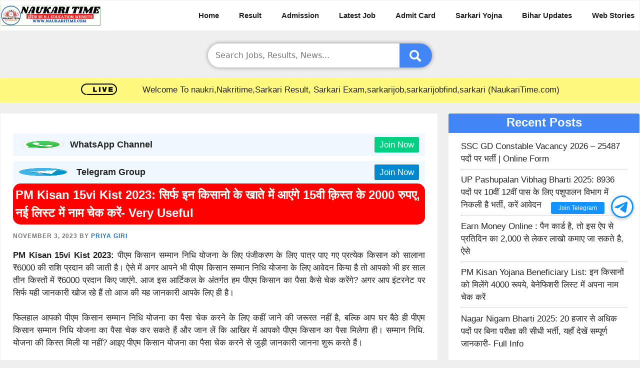

--- FILE ---
content_type: text/html; charset=UTF-8
request_url: https://naukaritime.com/pm-kisan-15vi-kist/
body_size: 23522
content:
<!DOCTYPE html><html lang="en-US" prefix="og: https://ogp.me/ns#"><head><script data-no-optimize="1">var litespeed_docref=sessionStorage.getItem("litespeed_docref");litespeed_docref&&(Object.defineProperty(document,"referrer",{get:function(){return litespeed_docref}}),sessionStorage.removeItem("litespeed_docref"));</script> <meta charset="UTF-8"><meta name="viewport" content="width=device-width, initial-scale=1"> <script id="google_gtagjs-js-consent-mode-data-layer" type="litespeed/javascript">window.dataLayer=window.dataLayer||[];function gtag(){dataLayer.push(arguments)}
gtag('consent','default',{"ad_personalization":"denied","ad_storage":"denied","ad_user_data":"denied","analytics_storage":"denied","functionality_storage":"denied","security_storage":"denied","personalization_storage":"denied","region":["AT","BE","BG","CH","CY","CZ","DE","DK","EE","ES","FI","FR","GB","GR","HR","HU","IE","IS","IT","LI","LT","LU","LV","MT","NL","NO","PL","PT","RO","SE","SI","SK"],"wait_for_update":500});window._googlesitekitConsentCategoryMap={"statistics":["analytics_storage"],"marketing":["ad_storage","ad_user_data","ad_personalization"],"functional":["functionality_storage","security_storage"],"preferences":["personalization_storage"]};window._googlesitekitConsents={"ad_personalization":"denied","ad_storage":"denied","ad_user_data":"denied","analytics_storage":"denied","functionality_storage":"denied","security_storage":"denied","personalization_storage":"denied","region":["AT","BE","BG","CH","CY","CZ","DE","DK","EE","ES","FI","FR","GB","GR","HR","HU","IE","IS","IT","LI","LT","LU","LV","MT","NL","NO","PL","PT","RO","SE","SI","SK"],"wait_for_update":500}</script> <title>PM Kisan 15vi Kist 2023: सिर्फ इन किसानो के खाते में आएंगे 15वी क़िस्त के 2000 रुपए, नई लिस्ट में नाम चेक करें- Very Useful &raquo; NaukariTime</title><meta name="description" content="PM Kisan 15vi Kist 2023: पीएम किसान सम्मान निधि योजना के लिए पंजीकरण के लिए पात्र पाए गए प्रत्येक किसान को सालाना ₹6000 की राशि प्रदान की जाती है। ऐसे में अगर"/><meta name="robots" content="follow, index, max-snippet:-1, max-video-preview:-1, max-image-preview:large"/><link rel="canonical" href="https://naukaritime.com/pm-kisan-15vi-kist/" /><meta property="og:locale" content="en_US" /><meta property="og:type" content="article" /><meta property="og:title" content="PM Kisan 15vi Kist 2023: सिर्फ इन किसानो के खाते में आएंगे 15वी क़िस्त के 2000 रुपए, नई लिस्ट में नाम चेक करें- Very Useful &raquo; NaukariTime" /><meta property="og:description" content="PM Kisan 15vi Kist 2023: पीएम किसान सम्मान निधि योजना के लिए पंजीकरण के लिए पात्र पाए गए प्रत्येक किसान को सालाना ₹6000 की राशि प्रदान की जाती है। ऐसे में अगर" /><meta property="og:url" content="https://naukaritime.com/pm-kisan-15vi-kist/" /><meta property="og:site_name" content="NaukariTime" /><meta property="article:publisher" content="https://www.facebook.com/Naukaritimecom-101445571909440" /><meta property="article:author" content="https://www.facebook.com/naukaritimejob/" /><meta property="article:tag" content="pm kisan" /><meta property="article:tag" content="pm kisan 14th installment date 2023" /><meta property="article:tag" content="pm kisan 15 kist kab aayegi" /><meta property="article:tag" content="pm kisan 15th installment" /><meta property="article:tag" content="pm kisan 15th installment 17 oct 2023" /><meta property="article:tag" content="pm kisan 15th installment date" /><meta property="article:tag" content="pm kisan 15th installment date 2023" /><meta property="article:tag" content="pm kisan ka paisa kab aaega" /><meta property="article:tag" content="pm kisan ki 15 kist kab aayegi" /><meta property="article:tag" content="pm kisan ki 15th kist 2023" /><meta property="article:tag" content="pm kisan new update" /><meta property="article:tag" content="pm kisan new update 2023" /><meta property="article:tag" content="pm kisan next installment date 2023" /><meta property="article:tag" content="pm kisan samman nidhi 2023" /><meta property="article:tag" content="pm kisan yojana 15th installment date 2023" /><meta property="article:tag" content="pm kisan yojana 2023" /><meta property="article:section" content="Viral News" /><meta property="og:updated_time" content="2023-11-03T07:22:29+05:00" /><meta property="fb:app_id" content="3715459692021703" /><meta property="og:image" content="https://naukaritime.com/wp-content/uploads/2023/10/hh.jpg" /><meta property="og:image:secure_url" content="https://naukaritime.com/wp-content/uploads/2023/10/hh.jpg" /><meta property="og:image:width" content="1200" /><meta property="og:image:height" content="800" /><meta property="og:image:alt" content="PM Kisan 15vi Kist 2023" /><meta property="og:image:type" content="image/jpeg" /><meta property="article:published_time" content="2023-11-03T05:49:00+05:00" /><meta property="article:modified_time" content="2023-11-03T07:22:29+05:00" /><meta name="twitter:card" content="summary_large_image" /><meta name="twitter:title" content="PM Kisan 15vi Kist 2023: सिर्फ इन किसानो के खाते में आएंगे 15वी क़िस्त के 2000 रुपए, नई लिस्ट में नाम चेक करें- Very Useful &raquo; NaukariTime" /><meta name="twitter:description" content="PM Kisan 15vi Kist 2023: पीएम किसान सम्मान निधि योजना के लिए पंजीकरण के लिए पात्र पाए गए प्रत्येक किसान को सालाना ₹6000 की राशि प्रदान की जाती है। ऐसे में अगर" /><meta name="twitter:creator" content="@NaukariTime" /><meta name="twitter:image" content="https://naukaritime.com/wp-content/uploads/2023/10/hh.jpg" /><meta name="twitter:label1" content="Written by" /><meta name="twitter:data1" content="Priya Giri" /><meta name="twitter:label2" content="Time to read" /><meta name="twitter:data2" content="7 minutes" /> <script type="application/ld+json" class="rank-math-schema-pro">{"@context":"https://schema.org","@graph":[{"@type":["Person","Organization"],"@id":"https://naukaritime.com/#person","name":"admin","sameAs":["https://www.facebook.com/Naukaritimecom-101445571909440"],"logo":{"@type":"ImageObject","@id":"https://naukaritime.com/#logo","url":"https://naukaritime.com/wp-content/uploads/2022/02/NAUKARITIME-1-min.png","contentUrl":"https://naukaritime.com/wp-content/uploads/2022/02/NAUKARITIME-1-min.png","caption":"NaukariTime","inLanguage":"en-US","width":"350","height":"70"},"image":{"@type":"ImageObject","@id":"https://naukaritime.com/#logo","url":"https://naukaritime.com/wp-content/uploads/2022/02/NAUKARITIME-1-min.png","contentUrl":"https://naukaritime.com/wp-content/uploads/2022/02/NAUKARITIME-1-min.png","caption":"NaukariTime","inLanguage":"en-US","width":"350","height":"70"}},{"@type":"WebSite","@id":"https://naukaritime.com/#website","url":"https://naukaritime.com","name":"NaukariTime","publisher":{"@id":"https://naukaritime.com/#person"},"inLanguage":"en-US"},{"@type":"ImageObject","@id":"https://naukaritime.com/wp-content/uploads/2023/10/hh.jpg","url":"https://naukaritime.com/wp-content/uploads/2023/10/hh.jpg","width":"1200","height":"800","caption":"PM Kisan 15vi Kist 2023","inLanguage":"en-US"},{"@type":"BreadcrumbList","@id":"https://naukaritime.com/pm-kisan-15vi-kist/#breadcrumb","itemListElement":[{"@type":"ListItem","position":"1","item":{"@id":"https://naukaritime.com","name":"Home"}},{"@type":"ListItem","position":"2","item":{"@id":"https://naukaritime.com/pm-kisan-15vi-kist/","name":"PM Kisan 15vi Kist 2023: \u0938\u093f\u0930\u094d\u092b \u0907\u0928 \u0915\u093f\u0938\u093e\u0928\u094b \u0915\u0947 \u0916\u093e\u0924\u0947 \u092e\u0947\u0902 \u0906\u090f\u0902\u0917\u0947 15\u0935\u0940 \u0958\u093f\u0938\u094d\u0924 \u0915\u0947 2000 \u0930\u0941\u092a\u090f, \u0928\u0908 \u0932\u093f\u0938\u094d\u091f \u092e\u0947\u0902 \u0928\u093e\u092e \u091a\u0947\u0915 \u0915\u0930\u0947\u0902- Very Useful"}}]},{"@type":"WebPage","@id":"https://naukaritime.com/pm-kisan-15vi-kist/#webpage","url":"https://naukaritime.com/pm-kisan-15vi-kist/","name":"PM Kisan 15vi Kist 2023: \u0938\u093f\u0930\u094d\u092b \u0907\u0928 \u0915\u093f\u0938\u093e\u0928\u094b \u0915\u0947 \u0916\u093e\u0924\u0947 \u092e\u0947\u0902 \u0906\u090f\u0902\u0917\u0947 15\u0935\u0940 \u0958\u093f\u0938\u094d\u0924 \u0915\u0947 2000 \u0930\u0941\u092a\u090f, \u0928\u0908 \u0932\u093f\u0938\u094d\u091f \u092e\u0947\u0902 \u0928\u093e\u092e \u091a\u0947\u0915 \u0915\u0930\u0947\u0902- Very Useful &raquo; NaukariTime","datePublished":"2023-11-03T05:49:00+05:00","dateModified":"2023-11-03T07:22:29+05:00","isPartOf":{"@id":"https://naukaritime.com/#website"},"primaryImageOfPage":{"@id":"https://naukaritime.com/wp-content/uploads/2023/10/hh.jpg"},"inLanguage":"en-US","breadcrumb":{"@id":"https://naukaritime.com/pm-kisan-15vi-kist/#breadcrumb"}},{"@type":"Person","@id":"https://naukaritime.com/author/priya/","name":"Priya Giri","url":"https://naukaritime.com/author/priya/","image":{"@type":"ImageObject","@id":"https://secure.gravatar.com/avatar/209d949750e51a4abe2e225cea8fe8c769e0c19cf51ebb372ee2f7fed4e5e4f5?s=96&amp;d=mm&amp;r=g","url":"https://secure.gravatar.com/avatar/209d949750e51a4abe2e225cea8fe8c769e0c19cf51ebb372ee2f7fed4e5e4f5?s=96&amp;d=mm&amp;r=g","caption":"Priya Giri","inLanguage":"en-US"},"sameAs":["https://naukaritime.com/","https://www.facebook.com/naukaritimejob/","https://twitter.com/https://twitter.com/NaukariTime","https://www.youtube.com/@NaukariTime"]},{"@type":"NewsArticle","headline":"PM Kisan 15vi Kist 2023: \u0938\u093f\u0930\u094d\u092b \u0907\u0928 \u0915\u093f\u0938\u093e\u0928\u094b \u0915\u0947 \u0916\u093e\u0924\u0947 \u092e\u0947\u0902 \u0906\u090f\u0902\u0917\u0947 15\u0935\u0940 \u0958\u093f\u0938\u094d\u0924 \u0915\u0947 2000 \u0930\u0941\u092a\u090f, \u0928\u0908 \u0932\u093f\u0938\u094d\u091f \u092e\u0947\u0902 \u0928\u093e\u092e \u091a\u0947\u0915","keywords":"PM Kisan 15vi Kist,\u092a\u0940\u090f\u092e \u0915\u093f\u0938\u093e\u0928 \u0915\u093e \u092a\u0948\u0938\u093e \u0915\u0948\u0938\u0947 \u091a\u0947\u0915 \u0915\u0930\u0947\u0902","datePublished":"2023-11-03T05:49:00+05:00","dateModified":"2023-11-03T07:22:29+05:00","author":{"@id":"https://naukaritime.com/author/priya/","name":"Priya Giri"},"publisher":{"@id":"https://naukaritime.com/#person"},"description":"PM Kisan 15vi Kist 2023: \u092a\u0940\u090f\u092e \u0915\u093f\u0938\u093e\u0928 \u0938\u092e\u094d\u092e\u093e\u0928 \u0928\u093f\u0927\u093f \u092f\u094b\u091c\u0928\u093e \u0915\u0947 \u0932\u093f\u090f \u092a\u0902\u091c\u0940\u0915\u0930\u0923 \u0915\u0947 \u0932\u093f\u090f \u092a\u093e\u0924\u094d\u0930 \u092a\u093e\u090f \u0917\u090f \u092a\u094d\u0930\u0924\u094d\u092f\u0947\u0915 \u0915\u093f\u0938\u093e\u0928 \u0915\u094b \u0938\u093e\u0932\u093e\u0928\u093e \u20b96000 \u0915\u0940 \u0930\u093e\u0936\u093f \u092a\u094d\u0930\u0926\u093e\u0928 \u0915\u0940 \u091c\u093e\u0924\u0940 \u0939\u0948\u0964 \u0910\u0938\u0947 \u092e\u0947\u0902 \u0905\u0917\u0930","copyrightYear":"2023","copyrightHolder":{"@id":"https://naukaritime.com/#person"},"name":"PM Kisan 15vi Kist 2023: \u0938\u093f\u0930\u094d\u092b \u0907\u0928 \u0915\u093f\u0938\u093e\u0928\u094b \u0915\u0947 \u0916\u093e\u0924\u0947 \u092e\u0947\u0902 \u0906\u090f\u0902\u0917\u0947 15\u0935\u0940 \u0958\u093f\u0938\u094d\u0924 \u0915\u0947 2000 \u0930\u0941\u092a\u090f, \u0928\u0908 \u0932\u093f\u0938\u094d\u091f \u092e\u0947\u0902 \u0928\u093e\u092e \u091a\u0947\u0915","@id":"https://naukaritime.com/pm-kisan-15vi-kist/#richSnippet","isPartOf":{"@id":"https://naukaritime.com/pm-kisan-15vi-kist/#webpage"},"image":{"@id":"https://naukaritime.com/wp-content/uploads/2023/10/hh.jpg"},"inLanguage":"en-US","mainEntityOfPage":{"@id":"https://naukaritime.com/pm-kisan-15vi-kist/#webpage"}}]}</script> <link rel="alternate" type="application/rss+xml" title="NaukariTime &raquo; Stories Feed" href="https://naukaritime.com/web-stories/feed/"><style id="litespeed-ccss">:root{--rankmath-wp-adminbar-height:0}:root{--wp--preset--aspect-ratio--square:1;--wp--preset--aspect-ratio--4-3:4/3;--wp--preset--aspect-ratio--3-4:3/4;--wp--preset--aspect-ratio--3-2:3/2;--wp--preset--aspect-ratio--2-3:2/3;--wp--preset--aspect-ratio--16-9:16/9;--wp--preset--aspect-ratio--9-16:9/16;--wp--preset--color--black:#000;--wp--preset--color--cyan-bluish-gray:#abb8c3;--wp--preset--color--white:#fff;--wp--preset--color--pale-pink:#f78da7;--wp--preset--color--vivid-red:#cf2e2e;--wp--preset--color--luminous-vivid-orange:#ff6900;--wp--preset--color--luminous-vivid-amber:#fcb900;--wp--preset--color--light-green-cyan:#7bdcb5;--wp--preset--color--vivid-green-cyan:#00d084;--wp--preset--color--pale-cyan-blue:#8ed1fc;--wp--preset--color--vivid-cyan-blue:#0693e3;--wp--preset--color--vivid-purple:#9b51e0;--wp--preset--color--contrast:var(--contrast);--wp--preset--color--contrast-2:var(--contrast-2);--wp--preset--color--contrast-3:var(--contrast-3);--wp--preset--color--base:var(--base);--wp--preset--color--base-2:var(--base-2);--wp--preset--color--base-3:var(--base-3);--wp--preset--color--accent:var(--accent);--wp--preset--gradient--vivid-cyan-blue-to-vivid-purple:linear-gradient(135deg,rgba(6,147,227,1) 0%,#9b51e0 100%);--wp--preset--gradient--light-green-cyan-to-vivid-green-cyan:linear-gradient(135deg,#7adcb4 0%,#00d082 100%);--wp--preset--gradient--luminous-vivid-amber-to-luminous-vivid-orange:linear-gradient(135deg,rgba(252,185,0,1) 0%,rgba(255,105,0,1) 100%);--wp--preset--gradient--luminous-vivid-orange-to-vivid-red:linear-gradient(135deg,rgba(255,105,0,1) 0%,#cf2e2e 100%);--wp--preset--gradient--very-light-gray-to-cyan-bluish-gray:linear-gradient(135deg,#eee 0%,#a9b8c3 100%);--wp--preset--gradient--cool-to-warm-spectrum:linear-gradient(135deg,#4aeadc 0%,#9778d1 20%,#cf2aba 40%,#ee2c82 60%,#fb6962 80%,#fef84c 100%);--wp--preset--gradient--blush-light-purple:linear-gradient(135deg,#ffceec 0%,#9896f0 100%);--wp--preset--gradient--blush-bordeaux:linear-gradient(135deg,#fecda5 0%,#fe2d2d 50%,#6b003e 100%);--wp--preset--gradient--luminous-dusk:linear-gradient(135deg,#ffcb70 0%,#c751c0 50%,#4158d0 100%);--wp--preset--gradient--pale-ocean:linear-gradient(135deg,#fff5cb 0%,#b6e3d4 50%,#33a7b5 100%);--wp--preset--gradient--electric-grass:linear-gradient(135deg,#caf880 0%,#71ce7e 100%);--wp--preset--gradient--midnight:linear-gradient(135deg,#020381 0%,#2874fc 100%);--wp--preset--font-size--small:13px;--wp--preset--font-size--medium:20px;--wp--preset--font-size--large:36px;--wp--preset--font-size--x-large:42px;--wp--preset--spacing--20:.44rem;--wp--preset--spacing--30:.67rem;--wp--preset--spacing--40:1rem;--wp--preset--spacing--50:1.5rem;--wp--preset--spacing--60:2.25rem;--wp--preset--spacing--70:3.38rem;--wp--preset--spacing--80:5.06rem;--wp--preset--shadow--natural:6px 6px 9px rgba(0,0,0,.2);--wp--preset--shadow--deep:12px 12px 50px rgba(0,0,0,.4);--wp--preset--shadow--sharp:6px 6px 0px rgba(0,0,0,.2);--wp--preset--shadow--outlined:6px 6px 0px -3px rgba(255,255,255,1),6px 6px rgba(0,0,0,1);--wp--preset--shadow--crisp:6px 6px 0px rgba(0,0,0,1)}.footer-bar .widget-title{display:none}body,h1,h2,html,li,p,ul{margin:0;padding:0;border:0}html{font-family:sans-serif;-webkit-text-size-adjust:100%;-ms-text-size-adjust:100%;-webkit-font-smoothing:antialiased;-moz-osx-font-smoothing:grayscale}main{display:block}html{box-sizing:border-box}*,:after,:before{box-sizing:inherit}button,input{font-family:inherit;font-size:100%;margin:0}[type=search]{-webkit-appearance:textfield;outline-offset:-2px}[type=search]::-webkit-search-decoration{-webkit-appearance:none}::-moz-focus-inner{border-style:none;padding:0}:-moz-focusring{outline:1px dotted ButtonText}body,button,input{font-family:-apple-system,system-ui,BlinkMacSystemFont,"Segoe UI",Helvetica,Arial,sans-serif,"Apple Color Emoji","Segoe UI Emoji","Segoe UI Symbol";font-weight:400;text-transform:none;font-size:17px;line-height:1.5}p{margin-bottom:1.5em}h1,h2{font-family:inherit;font-size:100%;font-style:inherit;font-weight:inherit}h1{font-size:42px;margin-bottom:20px;line-height:1.2em;font-weight:400;text-transform:none}h2{font-size:35px;margin-bottom:20px;line-height:1.2em;font-weight:400;text-transform:none}ul{margin:0 0 1.5em 3em}ul{list-style:disc}strong{font-weight:700}i{font-style:italic}ins{text-decoration:none}img{height:auto;max-width:100%}button{background:#55555e;color:#fff;border:1px solid transparent;-webkit-appearance:button;padding:10px 20px}input[type=search]{border:1px solid;border-radius:0;padding:10px 15px;max-width:100%}a{text-decoration:none}.screen-reader-text{border:0;clip:rect(1px,1px,1px,1px);clip-path:inset(50%);height:1px;margin:-1px;overflow:hidden;padding:0;position:absolute!important;width:1px;word-wrap:normal!important}.main-navigation{z-index:100;padding:0;clear:both;display:block}.main-navigation a{display:block;text-decoration:none;font-weight:400;text-transform:none;font-size:15px}.main-navigation ul{list-style:none;margin:0;padding-left:0}.main-navigation .main-nav ul li a{padding-left:20px;padding-right:20px;line-height:60px}.inside-navigation{position:relative}.main-navigation .inside-navigation{display:flex;align-items:center;flex-wrap:wrap;justify-content:space-between}.main-navigation .main-nav>ul{display:flex;flex-wrap:wrap;align-items:center}.main-navigation li{position:relative}.site-header{position:relative}.inside-header{padding:20px 40px}.site-logo{display:inline-block;max-width:100%}.site-header .header-image{vertical-align:middle}.inside-header{display:flex;align-items:center}.nav-float-right #site-navigation{margin-left:auto}.byline,.single .byline{display:inline}.entry-content:not(:first-child){margin-top:2em}.entry-header,.site-content{word-wrap:break-word}.entry-title{margin-bottom:0}.entry-meta{font-size:85%;margin-top:.5em;line-height:1.5}.widget-area .widget{padding:40px}.sidebar .widget :last-child{margin-bottom:0}.widget-title{margin-bottom:30px;font-size:20px;line-height:1.5;font-weight:400;text-transform:none}.widget ul{margin:0}.widget ul li{list-style-type:none;position:relative;margin-bottom:.5em}.site-content{display:flex}.grid-container{margin-left:auto;margin-right:auto;max-width:1200px}.sidebar .widget,.site-main>*{margin-bottom:20px}.separate-containers .inside-article{padding:40px}.separate-containers .site-main{margin:20px}.separate-containers.right-sidebar .site-main{margin-left:0}.separate-containers .inside-right-sidebar{margin-top:20px;margin-bottom:20px}.gp-icon{display:inline-flex;align-self:center}.gp-icon svg{height:1em;width:1em;top:.125em;position:relative;fill:currentColor}.icon-menu-bars svg:nth-child(2){display:none}.entry-meta .gp-icon{margin-right:.6em;opacity:.7}.container.grid-container{width:auto}.menu-toggle{display:none}.menu-toggle{padding:0 20px;line-height:60px;margin:0;font-weight:400;text-transform:none;font-size:15px}button.menu-toggle{background-color:transparent;flex-grow:1;border:0;text-align:center}.mobile-menu-control-wrapper{display:none;margin-left:auto;align-items:center}@media (max-width:768px){.inside-header{flex-direction:column;text-align:center}.site-content{flex-direction:column}.container .site-content .content-area{width:auto}.is-right-sidebar.sidebar{width:auto;order:initial}#main{margin-left:0;margin-right:0}body:not(.no-sidebar) #main{margin-bottom:0}.entry-meta{font-size:inherit}.entry-meta a{line-height:1.8em}}body{background-color:#efefef;color:var(--contrast)}a{color:var(--accent)}a{text-decoration:underline}.main-navigation a{text-decoration:none}.grid-container{max-width:1300px}.site-header .header-image{width:200px}:root{--contrast:#222;--contrast-2:#575760;--contrast-3:#b2b2be;--base:#f0f0f0;--base-2:#f7f8f9;--base-3:#fff;--accent:#1e73be}.site-header{background-color:var(--base-3)}.mobile-menu-control-wrapper .menu-toggle{background-color:rgba(0,0,0,.02)}.main-navigation{background-color:var(--base-3)}.main-navigation .main-nav ul li a,.main-navigation .menu-toggle{color:var(--contrast)}.separate-containers .inside-article{background-color:var(--base-3)}.entry-meta{color:var(--contrast-2)}.sidebar .widget{background-color:var(--base-3)}.sidebar .widget a{color:var(--contrast)}input[type=search]{color:var(--contrast);background-color:var(--base-2);border-color:var(--base)}button{color:#fff;background-color:#55555e}:root{--gp-search-modal-bg-color:var(--base-3);--gp-search-modal-text-color:var(--contrast);--gp-search-modal-overlay-bg-color:rgba(0,0,0,.2)}.inside-header{padding:0}@media (max-width:768px){.separate-containers .inside-article{padding:30px}.inside-header{padding-right:30px;padding-left:30px}.widget-area .widget{padding-top:30px;padding-right:30px;padding-bottom:30px;padding-left:30px}}.is-right-sidebar{width:30%}.site-content .content-area{width:70%}@media (max-width:0px){.main-navigation .menu-toggle{display:block}.main-navigation ul,.main-navigation:not(.slideout-navigation):not(.toggled) .main-nav>ul,.has-inline-mobile-toggle #site-navigation .inside-navigation>*:not(.navigation-search):not(.main-nav){display:none}.has-inline-mobile-toggle .mobile-menu-control-wrapper{display:flex;flex-wrap:wrap}.has-inline-mobile-toggle .inside-header{flex-direction:row;text-align:left;flex-wrap:wrap}.has-inline-mobile-toggle #site-navigation{flex-basis:100%}}*,:after,:before{box-sizing:border-box}.site-header{max-width:100%;border:1px solid #f1f1f1}p{text-align:justify}ul{margin:0 0 1.5em 2em}h1,h2{text-align:left!important;font-weight:600!important;line-height:1.5!important}.entry-title{margin-bottom:.6em!important}h2{font-size:22px}td .code-block{display:none}.icon-categories{display:none}@media (max-width:768px){.inside-header{padding:0!important}button.menu-toggle{background:transparent!important;line-height:normal;padding:0}.icon-menu-bars svg{height:1.5em;width:1.5em}#main,.sidebar{margin-left:8px;margin-right:8px}.single .inside-article{padding:10px!important}}::-webkit-scrollbar-track{-webkit-box-shadow:inset 0 0 6px rgba(0,0,0,.1);background-color:#f5f5f5;margin-left:-10px!important}.separate-containers .inside-article{border:1px solid #f1f1f1;clear:both;line-height:1.5;padding:25px;border-radius:3px}.sidebar .widget{clear:both;line-height:1.5;padding:25px}.sidebar .widget ul li{border-bottom:dotted 1px #b2b2b2;padding-bottom:8px}.sidebar .widget :last-child{margin-bottom:auto}strong{font-weight:700;line-height:1.5}a{text-decoration:none!important}h1.entry-title{font-size:24px}.entry-meta{color:#757575;font-size:12px;font-weight:600;line-height:18px;letter-spacing:.08em;text-transform:uppercase}.entry-content{margin-top:1em!important}.widget-title{text-align:center!important;margin:-25px -25px .6em;height:39px;background-color:#4285f4;color:#fff;font-size:24px!important;border-radius:3px 3px 0 0}.sidebar .widget{border:1px solid #f1f1f1;border-radius:3px}.slideout-overlay{z-index:100000;position:fixed;width:100%;height:100%;height:100vh;min-height:100%;top:0;right:0;bottom:0;left:0;background-color:rgba(0,0,0,.8);visibility:hidden;opacity:0}.slideout-overlay button.slideout-exit{position:fixed;top:0;background-color:transparent;color:#fff;font-size:30px;border:0;opacity:0}.slideout-navigation .main-nav{margin-bottom:40px}.slideout-navigation:not(.do-overlay) .main-nav{width:100%;box-sizing:border-box}.slideout-navigation .slideout-menu{display:block}#generate-slideout-menu{z-index:100001}#generate-slideout-menu .slideout-menu li{float:none;width:100%;clear:both;text-align:left}@media (max-width:768px){.slideout-overlay button.slideout-exit{font-size:20px;padding:10px}.slideout-overlay{top:-100px;height:calc(100% + 100px);height:calc(100vh + 100px);min-height:calc(100% + 100px)}}.slideout-navigation,.slideout-navigation a{color:var(--contrast)}body{overflow-x:hidden;font-family:Helvetica}.main-navigation .main-nav ul li a{font-weight:600;padding-right:10px}h1.entry-title{padding:5px;color:#fff;background:red;border-radius:15px}.cssearch-form{width:35%;position:relative;display:flex;box-shadow:0px 0px 8px 0px rgba(0,0,0,.4);border-radius:25px}.cssearch-field{width:100%;border:0!important;border-radius:25px 0 0 25px!important;border-right:none;outline:0!important;font-size:16px;background:#fff!important}.search-submit{vertical-align:middle;fill:#fff;outline:0;border-radius:0 25px 25px 0;border-left:none;background:#4285f4!important}.search-submit svg{vertical-align:middle}@media (max-width:768px){.grid-container{overflow-x:hidden}.site-logo{padding:8px}.inside-navigation{background:#333;padding:0 10px}.inside-header{display:block}.main-navigation .main-nav ul li a{padding-left:0;padding-right:10px;line-height:35px;font-size:14px;font-weight:500;color:#ff0}.menu-item-63 a{color:white!important}h2,h1.entry-title{font-size:17px;margin-top:2px}.cssearch-form{width:96%}#main{margin-left:.2em;margin-right:.2em}.entry-content{font-size:14px}}#site-navigation.main-navigation .main-nav>ul.menu>li:not(:last-of-type)>a:after{content:"";padding-left:10px}#site-navigation.main-navigation .main-nav>ul{flex-wrap:nowrap;width:max-content!important}div#primary-menu{white-space:nowrap;overflow-x:auto}@media (pointer:fine){#primary-menu::-webkit-scrollbar{display:none}}#site-navigation .inside-navigation{flex-wrap:nowrap!important}.live{display:none!important;align-items:center;justify-content:center;height:50px;background:#fffa7f;margin-top:20px;margin-bottom:1px;border-radius:3px}@media (min-width:768px){.live{display:flex!important}}.sidebar .widget a{display:block}.grid-4{margin:1em 1.5em 0;display:grid;grid-template-columns:repeat(4,1fr)}.grid4-item a{font-weight:600;font-size:15px;text-align:center;padding:10px;color:#fff;text-shadow:0 0 0 rgba(0,0,0,.3);display:block;border-radius:3px;margin:2px}@media (max-width:767px){.grid-4{grid-template-columns:repeat(2,1fr);margin-left:.2em;margin-right:.2em}}.sticky-tg{right:1%;bottom:38%;display:flex;z-index:99999;position:fixed;flex-direction:column-reverse}.tg-btn{border:3px solid #1492ff;width:45px;height:45px;margin:0 auto 10px;display:block;position:relative;box-shadow:rgba(0,0,0,.2) 0 2px 6px 1px;visibility:visible;border-radius:50%;background-color:#fff}.tg-btn svg{margin-left:2px;margin-top:5px}.tg-join-btn{top:55%;color:#fff;right:55px;margin:0;padding:5px 15px;z-index:1;position:absolute;font-size:12px;transform:translateY(-50%);background:#1492ff;box-shadow:#000 0 0 0 0;text-align:end;line-height:initial;white-space:nowrap;border-radius:3px}</style><link rel="preload" data-asynced="1" data-optimized="2" as="style" onload="this.onload=null;this.rel='stylesheet'" href="https://naukaritime.com/wp-content/litespeed/css/b629dfbe17093c7d885b30e0e4a5a126.css?ver=0ced7" /><script type="litespeed/javascript">!function(a){"use strict";var b=function(b,c,d){function e(a){return h.body?a():void setTimeout(function(){e(a)})}function f(){i.addEventListener&&i.removeEventListener("load",f),i.media=d||"all"}var g,h=a.document,i=h.createElement("link");if(c)g=c;else{var j=(h.body||h.getElementsByTagName("head")[0]).childNodes;g=j[j.length-1]}var k=h.styleSheets;i.rel="stylesheet",i.href=b,i.media="only x",e(function(){g.parentNode.insertBefore(i,c?g:g.nextSibling)});var l=function(a){for(var b=i.href,c=k.length;c--;)if(k[c].href===b)return a();setTimeout(function(){l(a)})};return i.addEventListener&&i.addEventListener("load",f),i.onloadcssdefined=l,l(f),i};"undefined"!=typeof exports?exports.loadCSS=b:a.loadCSS=b}("undefined"!=typeof global?global:this);!function(a){if(a.loadCSS){var b=loadCSS.relpreload={};if(b.support=function(){try{return a.document.createElement("link").relList.supports("preload")}catch(b){return!1}},b.poly=function(){for(var b=a.document.getElementsByTagName("link"),c=0;c<b.length;c++){var d=b[c];"preload"===d.rel&&"style"===d.getAttribute("as")&&(a.loadCSS(d.href,d,d.getAttribute("media")),d.rel=null)}},!b.support()){b.poly();var c=a.setInterval(b.poly,300);a.addEventListener&&a.addEventListener("load",function(){b.poly(),a.clearInterval(c)}),a.attachEvent&&a.attachEvent("onload",function(){a.clearInterval(c)})}}}(this);</script><link rel="preload" as="image" href="https://naukaritime.com/wp-content/uploads/2023/12/NAUKARITIME.jpg"><link rel="preload" as="image" href="https://naukaritime.com/wp-content/uploads/2023/12/live.gif"><link rel="preload" as="image" href="https://naukaritime.com/wp-content/uploads/2023/12/NAUKARITIME.jpg"> <script type="litespeed/javascript" data-src="https://naukaritime.com/wp-includes/js/jquery/jquery.min.js?ver=3.7.1" id="jquery-core-js"></script>  <script type="litespeed/javascript" data-src="https://www.googletagmanager.com/gtag/js?id=GT-K48HRBT5" id="google_gtagjs-js"></script> <script id="google_gtagjs-js-after" type="litespeed/javascript">window.dataLayer=window.dataLayer||[];function gtag(){dataLayer.push(arguments)}
gtag("set","linker",{"domains":["naukaritime.com"]});gtag("js",new Date());gtag("set","developer_id.dZTNiMT",!0);gtag("config","GT-K48HRBT5",{"googlesitekit_post_type":"post","googlesitekit_post_author":"Priya Giri","googlesitekit_post_date":"20231103"});gtag("config","AW-17301670951");window._googlesitekit=window._googlesitekit||{};window._googlesitekit.throttledEvents=[];window._googlesitekit.gtagEvent=(name,data)=>{var key=JSON.stringify({name,data});if(!!window._googlesitekit.throttledEvents[key]){return}window._googlesitekit.throttledEvents[key]=!0;setTimeout(()=>{delete window._googlesitekit.throttledEvents[key]},5);gtag("event",name,{...data,event_source:"site-kit"})}</script> <meta name="generator" content="Site Kit by Google 1.170.0" /> <script  id="feedify_webscript"  type="litespeed/javascript">var feedify=feedify||{};window.feedify_options={fedify_url:"https://app.feedify.net/",pkey:"BHh07/eUmcjwhS/r9iSRS7AvyCpTNkz+Y1TeQDH9K88rfK6ERcnPF/QyNvDw2s9CaNbF3fIyQjWp8/IENPCFPhg=",sw:"/wp-content/plugins/push-notification-by-feedify/sdk_files",scope:"/wp-content/plugins/push-notification-by-feedify/sdk_files/push/"};(function(window,document){function addScript(script_url){var s=document.createElement('script');s.type='text/javascript';s.src=script_url;document.getElementsByTagName('head')[0].appendChild(s)}
addScript('https://cdn.feedify.net/getjs/feedbackembad-min-3.0.js')})(window,document)</script> <meta name="google-adsense-platform-account" content="ca-host-pub-2644536267352236"><meta name="google-adsense-platform-domain" content="sitekit.withgoogle.com"> <script type="litespeed/javascript">(function(w,d,s,l,i){w[l]=w[l]||[];w[l].push({'gtm.start':new Date().getTime(),event:'gtm.js'});var f=d.getElementsByTagName(s)[0],j=d.createElement(s),dl=l!='dataLayer'?'&l='+l:'';j.async=!0;j.src='https://www.googletagmanager.com/gtm.js?id='+i+dl;f.parentNode.insertBefore(j,f)})(window,document,'script','dataLayer','GTM-NGFCM9FS')</script>  <script type="litespeed/javascript" data-src="https://pagead2.googlesyndication.com/pagead/js/adsbygoogle.js?client=ca-pub-1687062429554022&amp;host=ca-host-pub-2644536267352236" crossorigin="anonymous"></script> <link rel="icon" href="https://naukaritime.com/wp-content/uploads/2021/01/cropped-NAUKARI-TIME-LOGO01-32x32.png" sizes="32x32" /><link rel="icon" href="https://naukaritime.com/wp-content/uploads/2021/01/cropped-NAUKARI-TIME-LOGO01-192x192.png" sizes="192x192" /><link rel="apple-touch-icon" href="https://naukaritime.com/wp-content/uploads/2021/01/cropped-NAUKARI-TIME-LOGO01-180x180.png" /><meta name="msapplication-TileImage" content="https://naukaritime.com/wp-content/uploads/2021/01/cropped-NAUKARI-TIME-LOGO01-270x270.png" /></head><body class="wp-singular post-template-default single single-post postid-44515 single-format-standard wp-custom-logo wp-embed-responsive wp-theme-generatepress wp-child-theme-generatepress_child post-image-above-header post-image-aligned-center slideout-enabled slideout-mobile sticky-menu-fade right-sidebar nav-float-right separate-containers header-aligned-left dropdown-hover" >
<noscript>
<iframe data-lazyloaded="1" src="about:blank" data-litespeed-src="https://www.googletagmanager.com/ns.html?id=GTM-NGFCM9FS" height="0" width="0" style="display:none;visibility:hidden"></iframe>
</noscript>
<a class="screen-reader-text skip-link" href="#content" title="Skip to content">Skip to content</a><header class="site-header grid-container has-inline-mobile-toggle" id="masthead" aria-label="Site"><div class="inside-header grid-container"><div class="site-logo">
<a href="https://naukaritime.com/" rel="home">
<img class="header-image is-logo-image" alt="NaukariTime" src="https://naukaritime.com/wp-content/uploads/2023/12/NAUKARITIME.jpg" srcset="https://naukaritime.com/wp-content/uploads/2023/12/NAUKARITIME.jpg 1x, https://naukaritime.com/wp-content/uploads/2023/12/NAUKARITIME.jpg 2x" width="350" height="70" fetchpriority="high" decoding="sync"/>
</a></div><nav class="main-navigation mobile-menu-control-wrapper" id="mobile-menu-control-wrapper" aria-label="Mobile Toggle">
<button data-nav="site-navigation" class="menu-toggle" aria-controls="primary-menu" aria-expanded="false">
<span class="gp-icon icon-menu-bars"><svg viewBox="0 0 512 512" aria-hidden="true" xmlns="http://www.w3.org/2000/svg" width="1em" height="1em"><path d="M0 96c0-13.255 10.745-24 24-24h464c13.255 0 24 10.745 24 24s-10.745 24-24 24H24c-13.255 0-24-10.745-24-24zm0 160c0-13.255 10.745-24 24-24h464c13.255 0 24 10.745 24 24s-10.745 24-24 24H24c-13.255 0-24-10.745-24-24zm0 160c0-13.255 10.745-24 24-24h464c13.255 0 24 10.745 24 24s-10.745 24-24 24H24c-13.255 0-24-10.745-24-24z" /></svg><svg viewBox="0 0 512 512" aria-hidden="true" xmlns="http://www.w3.org/2000/svg" width="1em" height="1em"><path d="M71.029 71.029c9.373-9.372 24.569-9.372 33.942 0L256 222.059l151.029-151.03c9.373-9.372 24.569-9.372 33.942 0 9.372 9.373 9.372 24.569 0 33.942L289.941 256l151.03 151.029c9.372 9.373 9.372 24.569 0 33.942-9.373 9.372-24.569 9.372-33.942 0L256 289.941l-151.029 151.03c-9.373 9.372-24.569 9.372-33.942 0-9.372-9.373-9.372-24.569 0-33.942L222.059 256 71.029 104.971c-9.372-9.373-9.372-24.569 0-33.942z" /></svg></span><span class="screen-reader-text">Menu</span>		</button></nav><nav class="main-navigation sub-menu-right" id="site-navigation" aria-label="Primary"><div class="inside-navigation grid-container">
<button class="menu-toggle" aria-controls="primary-menu" aria-expanded="false">
<span class="gp-icon icon-menu-bars"><svg viewBox="0 0 512 512" aria-hidden="true" xmlns="http://www.w3.org/2000/svg" width="1em" height="1em"><path d="M0 96c0-13.255 10.745-24 24-24h464c13.255 0 24 10.745 24 24s-10.745 24-24 24H24c-13.255 0-24-10.745-24-24zm0 160c0-13.255 10.745-24 24-24h464c13.255 0 24 10.745 24 24s-10.745 24-24 24H24c-13.255 0-24-10.745-24-24zm0 160c0-13.255 10.745-24 24-24h464c13.255 0 24 10.745 24 24s-10.745 24-24 24H24c-13.255 0-24-10.745-24-24z" /></svg><svg viewBox="0 0 512 512" aria-hidden="true" xmlns="http://www.w3.org/2000/svg" width="1em" height="1em"><path d="M71.029 71.029c9.373-9.372 24.569-9.372 33.942 0L256 222.059l151.029-151.03c9.373-9.372 24.569-9.372 33.942 0 9.372 9.373 9.372 24.569 0 33.942L289.941 256l151.03 151.029c9.372 9.373 9.372 24.569 0 33.942-9.373 9.372-24.569 9.372-33.942 0L256 289.941l-151.029 151.03c-9.373 9.372-24.569 9.372-33.942 0-9.372-9.373-9.372-24.569 0-33.942L222.059 256 71.029 104.971c-9.372-9.373-9.372-24.569 0-33.942z" /></svg></span><span class="screen-reader-text">Menu</span>				</button><div id="primary-menu" class="main-nav"><ul id="menu-header" class=" menu sf-menu"><li id="menu-item-63" class="menu-item menu-item-type-custom menu-item-object-custom menu-item-home menu-item-63"><a href="https://naukaritime.com">Home</a></li><li id="menu-item-188" class="menu-item menu-item-type-post_type menu-item-object-page menu-item-188"><a href="https://naukaritime.com/result/">Result</a></li><li id="menu-item-47424" class="menu-item menu-item-type-taxonomy menu-item-object-category menu-item-47424"><a href="https://naukaritime.com/admission/">Admission</a></li><li id="menu-item-47368" class="menu-item menu-item-type-taxonomy menu-item-object-category menu-item-47368"><a href="https://naukaritime.com/latest-job/">Latest Job</a></li><li id="menu-item-189" class="menu-item menu-item-type-post_type menu-item-object-page menu-item-189"><a href="https://naukaritime.com/admit-card/">Admit Card</a></li><li id="menu-item-4004" class="menu-item menu-item-type-taxonomy menu-item-object-category menu-item-4004"><a href="https://naukaritime.com/sarkari-yojna/">Sarkari Yojna</a></li><li id="menu-item-191" class="menu-item menu-item-type-post_type menu-item-object-page menu-item-191"><a href="https://naukaritime.com/bihar-updates/">Bihar Updates</a></li><li id="menu-item-52464" class="menu-item menu-item-type-custom menu-item-object-custom menu-item-52464"><a href="https://naukaritime.com/web-stories/">Web Stories</a></li></ul></div></div></nav></div></header><div class="serch-cn" style="display:flex; justify-content:center;margin-top:25px"><form role="search" method="get" class="cssearch-form" action="/search/">
<input type="search" class="cssearch-field" placeholder="Search Jobs, Results, News..." value="" name="q" title="Search for">
<button type="submit" class="search-submit" aria-label="Submit">
<svg xmlns="http://www.w3.org/2000/svg" width="24" height="24" viewBox="0 0 24 24"><path d="M23.822 20.88l-6.353-6.354c.93-1.465 1.467-3.2 1.467-5.059.001-5.219-4.247-9.467-9.468-9.467s-9.468 4.248-9.468 9.468c0 5.221 4.247 9.469 9.468 9.469 1.768 0 3.421-.487 4.839-1.333l6.396 6.396 3.119-3.12zm-20.294-11.412c0-3.273 2.665-5.938 5.939-5.938 3.275 0 5.94 2.664 5.94 5.938 0 3.275-2.665 5.939-5.94 5.939-3.274 0-5.939-2.664-5.939-5.939z"/></svg>
</button></form></div><div class="live"><div style="margin-right:3em"><a href="/"><img width="72" height="23" src="https://naukaritime.com/wp-content/uploads/2023/12/live.gif" alt="Live on NaukriTime" style="margin-top:5px" fetchpriority="high" decoding="sync"></a></div><div>Welcome To naukri,Nakritime,Sarkari Result, Sarkari Exam,sarkarijob,sarkarijobfind,sarkari (NaukariTime.com)</div></div><div class="site grid-container container hfeed" id="page"><div class="site-content" id="content"><div class="content-area" id="primary"><main class="site-main" id="main"><div class='code-block code-block-7' style='margin: 8px 0; clear: both;'> <script type="litespeed/javascript" data-src="https://pagead2.googlesyndication.com/pagead/js/adsbygoogle.js"></script> <ins class="adsbygoogle"
style="display:block; text-align:center;"
data-ad-layout="in-article"
data-ad-format="fluid"
data-ad-client="ca-pub-1687062429554022"
data-ad-slot="6144842961"></ins> <script type="litespeed/javascript">(adsbygoogle=window.adsbygoogle||[]).push({})</script></div><article id="post-44515" class="post-44515 post type-post status-publish format-standard has-post-thumbnail hentry category-viral-news tag-pm-kisan tag-pm-kisan-14th-installment-date-2023 tag-pm-kisan-15-kist-kab-aayegi tag-pm-kisan-15th-installment tag-pm-kisan-15th-installment-17-oct-2023 tag-pm-kisan-15th-installment-date tag-pm-kisan-15th-installment-date-2023 tag-pm-kisan-ka-paisa-kab-aaega tag-pm-kisan-ki-15-kist-kab-aayegi tag-pm-kisan-ki-15th-kist-2023 tag-pm-kisan-new-update tag-pm-kisan-new-update-2023 tag-pm-kisan-next-installment-date-2023 tag-pm-kisan-samman-nidhi-2023 tag-pm-kisan-yojana-15th-installment-date-2023 tag-pm-kisan-yojana-2023 infinite-scroll-item" ><div class="inside-article"><header class="entry-header"><div style="margin-top:15px; border-radius: 2px; background: #f0f8ff; display: flex; align-items: center; padding: 7px 12px; justify-content: space-between;">
<span style="display: flex; align-items: center;"><img data-lazyloaded="1" src="[data-uri]" width="96" height="96" style=" height: 20px;  max-width: 100%; margin-right: 5px;" data-src="https://naukaritime.com/wp-content/uploads/2023/12/wa.png"><i class="fa fa-google" style="font-size:24px;color:#f0f8ff;"></i>
<span style="font-weight: bold; margin-left: 1px; font-size: 1.1rem !important;">WhatsApp Channel</span>
</span>
<a href="https://whatsapp.com/channel/0029Va4nWKiDp2Q4e45fTE2d" rel="nofollow noopener noreferrer" style="text-decoration: none; background: #00d084; color: white; padding:3px 10px; border-radius: 2px; flex-shrink: 0;" target="_blank">
Join Now
</a></div><div style="margin-top:10px; border-radius: 2px; background: #f0f8ff; display: flex; align-items: center; padding: 7px 12px; justify-content: space-between;">
<span style="display: flex; align-items: center;"><img data-lazyloaded="1" src="[data-uri]" width="96" height="96" style="height: 16px;max-width: 100%; margin-right: 8px;" data-src="https://naukaritime.com/wp-content/uploads/2023/12/tg.png"><i class="fa fa-google" style="font-size:24px;color:#f0f8ff;"></i>
<span style="font-weight: bold; margin-left: 11px; font-size: 1.1rem !important;">Telegram Group</span>
</span>
<a href="https://telegram.me/naukaritime" rel="nofollow noopener noreferrer" style="text-decoration: none; background: #0088CC; color: white; padding: 3px 10px; border-radius: 2px; flex-shrink: 0;" target="_blank">
Join Now
</a></div><h1 class="entry-title">PM Kisan 15vi Kist 2023: सिर्फ इन किसानो के खाते में आएंगे 15वी क़िस्त के 2000 रुपए, नई लिस्ट में नाम चेक करें- Very Useful</h1><div class="entry-meta">
<span class="posted-on"><time class="updated" datetime="2023-11-03T07:22:29+05:00">November 3, 2023</time><time class="entry-date published" datetime="2023-11-03T05:49:00+05:00">November 3, 2023</time></span> <span class="byline">by <span class="author vcard" ><a class="url fn n" href="https://naukaritime.com/author/priya/" title="View all posts by Priya Giri" rel="author"><span class="author-name">Priya Giri</span></a></span></span></div></header><div class="entry-content"><p><strong>PM Kisan 15vi Kist 2023: </strong>पीएम किसान सम्मान निधि योजना के लिए पंजीकरण के लिए पात्र पाए गए प्रत्येक किसान को सालाना ₹6000 की राशि प्रदान की जाती है। ऐसे में अगर आपने भी पीएम किसान सम्मान निधि योजना के लिए आवेदन किया है तो आपको भी हर साल तीन किस्तों में ₹6000 प्रदान किए जाएंगे. आज इस आर्टिकल के अंतर्गत हम पीएम किसान का पैसा कैसे चेक करेंगे? अगर आप इंटरनेट पर सिर्फ यही जानकारी खोज रहे हैं तो आज की यह जानकारी आपके लिए ही है।</p><div class='code-block code-block-16' style='margin: 8px 0; clear: both;'> <script type="litespeed/javascript" data-src="https://pagead2.googlesyndication.com/pagead/js/adsbygoogle.js"></script> <ins class="adsbygoogle"
style="display:block; text-align:center;"
data-ad-layout="in-article"
data-ad-format="fluid"
data-ad-client="ca-pub-1687062429554022"
data-ad-slot="6144842961"></ins> <script type="litespeed/javascript">(adsbygoogle=window.adsbygoogle||[]).push({})</script></div><p>फिलहाल आपको पीएम किसान सम्मान निधि योजना का पैसा चेक करने के लिए कहीं जाने की जरूरत नहीं है, बल्कि आप घर बैठे ही पीएम किसान सम्मान निधि योजना का पैसा चेक कर सकते हैं और जान लें कि आखिर में आपको पीएम किसान का पैसा मिलेगा ही। सम्मान निधि. योजना की किस्त मिली या नहीं? आइए पीएम किसान योजना का पैसा चेक करने से जुड़ी जानकारी जानना शुरू करते हैं।</p><h3 class="wp-block-heading" style="text-align: center;"><strong>PM Kisan 15vi Kist 2023</strong></h3><p>पीएम किसान सम्मान निधि योजना के तहत गरीब और सीमांत किसानों को वित्तीय सहायता प्रदान की जाती है, अब तक पीएम किसान सम्मान निधि योजना के लिए पंजीकरण कराने वाले किसानों को 14 वीं किस्त सफलतापूर्वक प्रदान की गई है, अब किसान भाइयों को 15 किस्तें प्रदान की जाएंगी और हर बार की तरह, यह किस्त किसान भाइयों के खाते में भेजी जाएगी।</p><div class='code-block code-block-12' style='margin: 8px 0; clear: both;'> <script type="litespeed/javascript" data-src="https://pagead2.googlesyndication.com/pagead/js/adsbygoogle.js"></script> <ins class="adsbygoogle"
style="display:block; text-align:center;"
data-ad-layout="in-article"
data-ad-format="fluid"
data-ad-client="ca-pub-1687062429554022"
data-ad-slot="6144842961"></ins> <script type="litespeed/javascript">(adsbygoogle=window.adsbygoogle||[]).push({})</script></div><p>करोड़ों किसान भाई 15वीं किस्त का बेसब्री से इंतजार कर रहे हैं, ऐसे में बहुत जल्द प्रधानमंत्री किसान सम्मान निधि योजना की 15 किस्त किसान भाइयों के खाते में ट्रांसफर कर दी जाएगी। ट्रांसफर की जाने वाली यह किस्त ₹2000 की होगी, 27 जुलाई, 2023 को जारी होने वाली किस्त के बाद किस्त नवंबर में जारी होने की संभावना है। यानी पीएम किसान योजना की 15वीं किस्त नवंबर में आपके खाते में आ सकती है।</p><div class='code-block code-block-13' style='margin: 8px 0; clear: both;'> <script type="litespeed/javascript" data-src="https://pagead2.googlesyndication.com/pagead/js/adsbygoogle.js"></script> <ins class="adsbygoogle"
style="display:block; text-align:center;"
data-ad-layout="in-article"
data-ad-format="fluid"
data-ad-client="ca-pub-1687062429554022"
data-ad-slot="6144842961"></ins> <script type="litespeed/javascript">(adsbygoogle=window.adsbygoogle||[]).push({})</script></div><h3 class="wp-block-heading" style="text-align: center;"><strong>पीएम किसान का पैसा किन किसानों को प्रदान किया जाता है?</strong></h3><p>पीएम किसान सम्मान निधि योजना का पैसा उन सभी किसान भाइयों के खाते में भेजा जाता है, जिन्होंने पीएम किसान सम्मान निधि योजना के लिए खुद को पंजीकृत करके आधिकारिक अपडेट का काम पूरा कर लिया है। जैसा कि वर्तमान में पीएम किसान सम्मान निधि योजना का लाभ लेने वाले किसान भाइयों के लिए ईकेवाईसी अनिवार्य कर दिया गया है, इसलिए जो भी ईकेवाईसी पूरा करेगा उसे पीएम किसान सम्मान निधि योजना की किस्त प्रदान की जाएगी।</p><div class='code-block code-block-14' style='margin: 8px 0; clear: both;'> <script type="litespeed/javascript" data-src="https://pagead2.googlesyndication.com/pagead/js/adsbygoogle.js"></script> <ins class="adsbygoogle"
style="display:block; text-align:center;"
data-ad-layout="in-article"
data-ad-format="fluid"
data-ad-client="ca-pub-1687062429554022"
data-ad-slot="6144842961"></ins> <script type="litespeed/javascript">(adsbygoogle=window.adsbygoogle||[]).push({})</script></div><p>ई-केवाईसी करने का सबसे आसान तरीका यह है कि नागरिक खुद आधिकारिक वेबसाइट पर जाकर ई-केवाईसी पूरा कर सकता है, इसके अलावा कॉमन सर्विस सेंटर पर जाकर भी ई-केवाईसी पूरा किया जा सकता है। कई कारणों से पीएम किसान सम्मान निधि योजना को लेकर समय-समय पर कई अपडेट जारी किए जाते हैं, जिसमें मुख्य कारण यह है कि अपात्र व्यक्तियों तक पहुंचने वाले पैसे को रोका जा सकता है और पीएम किसान सम्मान निधि योजना का लाभ केवल पात्र व्यक्तियों को ही प्रदान किया जा सकता है।</p><h3 class="wp-block-heading" style="text-align: center;"><strong>पीएम किसान का पैसा कैसे चेक करें?</strong></h3><ul><li style="text-align: left;">पीएम किसान के पैसे चेक करने की प्रक्रिया के तहत सबसे पहले आधिकारिक वेबसाइट पर जाएं।</li><li style="text-align: left;">अब होम पेज पर फार्मर्स कॉर्नर सेक्शन के नीचे कई बॉक्स दिखाई देंगे, जिनमें से आपको नो योर स्टेटस ऑप्शन पर क्लिक करना होगा।</li><li style="text-align: left;">अब आपको रजिस्ट्रेशन नंबर और कैप्चा कोड डालने के लिए कहा जाएगा, फिर रजिस्ट्रेशन नंबर और कैप्चा कोड डालें।</li><li style="text-align: left;">अब आपको गेट डेटा बटन दिखाई देगा, फिर उस पर क्लिक करें।</li><li style="text-align: left;">स्क्रीन पर आपको कुछ जरूरी जानकारी दिखाई देगी, जिसमें आपको पैसे की जानकारी भी पता चल जाएगी कि आखिरकार आपके अकाउंट में पैसा क्रेडिट हुआ है या नहीं।</li></ul><p>पीएम किसान का पैसा कैसे चेक करें? जानकारी जानने के बाद अगर आपको पैसे चेक करने में कोई दिक्कत आती है तो कृपया हमें कमेंट बॉक्स में बताएं ताकि हम आपकी मदद कर सकें। अगर आपके मन में पीएम किसान योजना को लेकर कोई सवाल है। यदि आप रुचि रखते हैं तो आप कमेंट बॉक्स में पूछ सकते हैं। अगर आपको जानकारी पसंद आई तो इस जानकारी को अन्य किसान भाइयों के साथ साझा करें जो पीएम किसान सम्मान निधि योजना का लाभ ले रहे हैं।</p><h3 id="15-conclusion-%E0%A4%A8%E0%A4%BF%E0%A4%B7%E0%A5%8D%E0%A4%95%E0%A4%B0%E0%A5%8D%E0%A4%B7-vridha-pension-online-bihar-" style="text-align: center;"><strong>Important Links</strong></h3><div class="table-responsive wprt_style_display"><div class="table-responsive wprt_style_display"><div class="table-responsive wprt_style_display"><div class="table-responsive wprt_style_display"><div class="table-responsive wprt_style_display"><div class="table-responsive wprt_style_display"><table class="table" style="width: 100.351%; height: 42px;"><tbody><tr><td style="width: 73.4423%;"><strong>Home Page<img data-lazyloaded="1" src="[data-uri]" decoding="async" class="alignnone wp-image-3186" title="new" data-src="https://naukaritime.com/wp-content/uploads/2021/06/new.gif" alt="new" width="38" height="20" data-sitemapexclude="true" /></strong></td><td style="width: 30.5414%;"><a href="https://naukaritime.com/"><strong>Click Here</strong></a></td></tr><tr><td style="width: 73.4423%;"><strong>Jo<a href="https://naukaritime.com/">i</a>n Our Te<a href="https://naukaritime.com/">l</a>egram Group</strong><strong><div class='code-block code-block-11' style='margin: 8px 0; clear: both;'> <script type="litespeed/javascript" data-src="https://pagead2.googlesyndication.com/pagead/js/adsbygoogle.js"></script> <ins class="adsbygoogle"
style="display:block; text-align:center;"
data-ad-layout="in-article"
data-ad-format="fluid"
data-ad-client="ca-pub-1687062429554022"
data-ad-slot="6144842961"></ins> <script type="litespeed/javascript">(adsbygoogle=window.adsbygoogle||[]).push({})</script></div>
<img data-lazyloaded="1" src="[data-uri]" decoding="async" class="alignnone size-full wp-image-3186" title="new" data-src="https://naukaritime.com/wp-content/uploads/2021/06/new.gif" alt="new" width="38" height="20" data-sitemapexclude="true" /></strong></td><td style="width: 30.5414%;"><a href="https://telegram.me/naukaritime" target="_blank" rel="dofollow noopener"><strong>Click Here</strong></a></td></tr><tr><td style="width: 73.4423%;"><strong>Official website<img data-lazyloaded="1" src="[data-uri]" decoding="async" class="alignnone size-full wp-image-3186" title="new" data-src="https://naukaritime.com/wp-content/uploads/2021/06/new.gif" alt="new" width="38" height="20" data-sitemapexclude="true" /></strong></td><td style="width: 30.5414%;"><a href="https://naukaritime.com/" target="_blank" rel="nofollow noopener"><strong>Click Here</strong></a></td></tr></tbody></table></div></div></div></div></div></div><h4 id="15-conclusion-%E0%A4%A8%E0%A4%BF%E0%A4%B7%E0%A5%8D%E0%A4%95%E0%A4%B0%E0%A5%8D%E0%A4%B7-vridha-pension-online-bihar-"><strong>निष्कर्ष – PM Kisan 15vi Kist 2023</strong></h4><div class='code-block code-block-1' style='margin: 8px auto; text-align: center; display: block; clear: both;'> <script type="litespeed/javascript" data-src="https://pagead2.googlesyndication.com/pagead/js/adsbygoogle.js"></script> <ins class="adsbygoogle"
style="display:block; text-align:center;"
data-ad-layout="in-article"
data-ad-format="fluid"
data-ad-client="ca-pub-1687062429554022"
data-ad-slot="6144842961"></ins> <script type="litespeed/javascript">(adsbygoogle=window.adsbygoogle||[]).push({})</script></div><p>इस तरह से आप अपना  PM Kisan 15vi Kist 2023 कर सकते हैं, अगर आपको इससे संबंधित और भी कोई जानकारी चाहिए तो हमें कमेंट करके पूछ सकते हैं<a href="https://naukaritime.com/epfo-update/"> |</a></p><div><p>दोस्तों यह थी आज की PM Kisan 15vi Kist 2023 के बारें में सम्पूर्ण जानकारी इस पोस्ट में आपको PM Kisan 15vi Kist 2023 , इसकी सम्पूर्ण जानकारी बताने कोशिश की गयी है |</p><div class='code-block code-block-15' style='margin: 8px 0; clear: both;'> <script type="litespeed/javascript" data-src="https://pagead2.googlesyndication.com/pagead/js/adsbygoogle.js"></script> <ins class="adsbygoogle"
style="display:block; text-align:center;"
data-ad-layout="in-article"
data-ad-format="fluid"
data-ad-client="ca-pub-1687062429554022"
data-ad-slot="6144842961"></ins> <script type="litespeed/javascript">(adsbygoogle=window.adsbygoogle||[]).push({})</script></div><p class="google-auto-placed ap_container">ताकि आपके PM Kisan 15vi Kist 2023 से जुडी जितने भी सारे सवालो है, उन सारे सवालो का जवाब इस आर्टिकल में मिल सके |</p></div><div><div class='code-block code-block-3' style='margin: 8px 0; clear: both;'> <script type="litespeed/javascript" data-src="https://pagead2.googlesyndication.com/pagead/js/adsbygoogle.js?client=ca-pub-1687062429554022" crossorigin="anonymous"></script> 
<ins class="adsbygoogle"
style="display:block"
data-ad-client="ca-pub-1687062429554022"
data-ad-slot="4237479241"
data-matched-content-ui-type="image_card_sidebyside"
data-matched-content-rows-num="4"
data-matched-content-columns-num="4"
data-ad-format="autorelaxed"></ins> <script type="litespeed/javascript">(adsbygoogle=window.adsbygoogle||[]).push({})</script></div><p class="google-auto-placed ap_container">तो दोस्तों कैसी लगी आज की यह जानकारी<a href="https://naukaritime.com/bihar-post-matric-scholarship-status-2022/">,</a> आप हमें Comment box में बताना ना भूले, और यदि इस आर्टिकल से जुडी आपके पास कोई सवाल या किसी प्रकार का सुझाव हो तो हमें जरुर बताएं |</p><p class="google-auto-placed ap_container">और इस पोस्ट से मिलने वाली जानकारी अपने दोस्तों के साथ भी Social Media Sites जैसे- Facebook, twitter पर ज़रुर शेयर करें |</p><div><p>ताकि उन लोगो तक भी यह जानकारी पहुच सके जिन्हें PM Kisan 15vi Kist 2023 पोर्टल की जानकारी का लाभ उन्हें भी मिल सके|<a href="https://naukaritime.com/">’</a></p><h4><strong>Source –</strong></h4><p>Internet</p></div></div><div class='code-block code-block-9' style='margin: 8px 0; clear: both;'> <script type="litespeed/javascript" data-src="https://pagead2.googlesyndication.com/pagead/js/adsbygoogle.js"></script> <ins class="adsbygoogle"
style="display:block; text-align:center;"
data-ad-layout="in-article"
data-ad-format="fluid"
data-ad-client="ca-pub-1687062429554022"
data-ad-slot="6144842961"></ins> <script type="litespeed/javascript">(adsbygoogle=window.adsbygoogle||[]).push({})</script></div></div><footer class="entry-meta" aria-label="Entry meta">
<span class="cat-links"><span class="gp-icon icon-categories"><svg viewBox="0 0 512 512" aria-hidden="true" xmlns="http://www.w3.org/2000/svg" width="1em" height="1em"><path d="M0 112c0-26.51 21.49-48 48-48h110.014a48 48 0 0143.592 27.907l12.349 26.791A16 16 0 00228.486 128H464c26.51 0 48 21.49 48 48v224c0 26.51-21.49 48-48 48H48c-26.51 0-48-21.49-48-48V112z" /></svg></span><span class="screen-reader-text">Categories </span><a href="https://naukaritime.com/viral-news/" rel="category tag">Viral News</a></span></footer><h4>Related Posts</h4><div class="related-posts"><ul><li><a href="https://naukaritime.com/bihar-board-10th-12th-exam-dummy-admit-card-download/">Bihar Board 10th 12th Exam Dummy Admit Card 2026 Download: यहाँ से 1 क्लिक में डाउनलोड करें</a></li><li><a href="https://naukaritime.com/ba-1st-year-result/">BA 1st Year Result 2025: बीए फर्स्ट ईयर रिजल्ट जारी यहां से चेक करे?- Full Information</a></li><li><a href="https://naukaritime.com/vi-free-recharge/">Vi Free Recharge : Vi का 3 महीने वाला रिचार्ज फ्री में ऐसे होगा Free Recharge New Best Link 2025?</a></li><li><a href="https://naukaritime.com/independence-day/">Independence Day 2025: ‘Har Gar Tiranga’ अभियान’  13 से 15 अगस्त के बीच जरूर फहराएं तिरंगा</a></li><li><a href="https://naukaritime.com/happy-independence-day/">Happy Independence Day 2025 :  स्वतंत्रता दिवस के शुभ अवसर पर अपने दोस्तों को भेजें शुभकामनाएं</a></li><li><a href="https://naukaritime.com/ibps-clerk-salary/">IBPS Clerk Salary: आईबीपीएस क्लर्क को कितनी मिलती है सैलरी, क्या-क्या है सुविधाएं? जानें कैसे मिलता है चीफ मैनेजर का पद- Full Information</a></li><li><a href="https://naukaritime.com/airtel-84-day-free-recharge-plan/">Airtel 84 Day Free Recharge Plan 2025 : Airtel ने अपना प्लान किया सस्ता ₹179 में 84 दिन सब कुछ बिल्कुल फ्री में </a></li><li><a href="https://naukaritime.com/passport-apply-online-2/">Passport Apply Online: अब घर बैठे करें पासपोर्ट के लिए अप्लाई और मात्र 30 से 45 दिनों मे पासपोर्ट आपके घर पर, जाने क्या है पूरी आवेदन प्रक्रिया?</a></li><li><a href="https://naukaritime.com/brabu-ug-1st-merit-list-2025-29/">BRABU UG 1st Merit List 2025-29 जारी कट-ऑफ के साथ अपना नाम चेक करें, एडमिशन लेटर यहाँ से डाउनलोड करें @brabu.ac.in</a></li><li><a href="https://naukaritime.com/aadhaar-card-document-update/">Aadhaar Card Document Update 2025: जाने क्या है आधार मे डॉक्यूमेंट अपडेट करने की लास्ट डेट, कैसे करें आधार मे डॉक्यूमेंट अपडेट, जाने पूरी प्रक्रिया?</a></li></ul></div><table><tbody><tr><td style="text-align: center;"><strong><a href="https://chat.whatsapp.com/K6lAczkAb71Ejd0vDSgPb3" target="_blank" rel="noreferrer noopener nofollow">Join Job And News Update
</a></strong></td></tr></tbody></table><table><tbody><tr><td style="text-align: center;"><strong><a href="https://telegram.me/naukaritime" target="_blank" rel="noreferrer noopener nofollow">Telegram</a></strong></td><td style="text-align: center;"><strong><a href="https://whatsapp.com/channel/0029Va4nWKiDp2Q4e45fTE2d">WhatsApp Channel</a></strong></td></tr><tr><td style="text-align: center;"><strong><a href="https://www.facebook.com/groups/242913454098603/" target="_blank" rel="noreferrer noopener">FaceBook</a></strong></td><td style="text-align: center;"><strong><a href="https://www.instagram.com/naukaritime/" target="_blank" rel="noreferrer noopener">Instagram</a></strong></td></tr><tr><td style="text-align: center;"><strong><a href="https://twitter.com/NaukariTime" target="_blank" rel="nofollow noopener">Twitter</a></strong></td><td style="text-align: center;"><strong><a href="https://www.youtube.com/@NaukariTime" target="_blank" rel="noreferrer noopener nofollow">YouTube</a></strong></td></tr></tbody></table></div></article><div class='code-block code-block-10' style='margin: 8px 0; clear: both;'> <script type="litespeed/javascript" data-src="https://pagead2.googlesyndication.com/pagead/js/adsbygoogle.js"></script> <ins class="adsbygoogle"
style="display:block; text-align:center;"
data-ad-layout="in-article"
data-ad-format="fluid"
data-ad-client="ca-pub-1687062429554022"
data-ad-slot="6144842961"></ins> <script type="litespeed/javascript">(adsbygoogle=window.adsbygoogle||[]).push({})</script></div></main></div><div class="widget-area sidebar is-right-sidebar" id="right-sidebar"><div class="inside-right-sidebar"><aside id="recent-posts-2" class="widget inner-padding widget_recent_entries"><h2 class="widget-title">Recent Posts</h2><ul><li>
<a href="https://naukaritime.com/ssc-gd-constable-vacancy-2026/">SSC GD Constable Vacancy 2026 – 25487 पदों पर भर्ती | Online Form</a></li><li>
<a href="https://naukaritime.com/up-pashupalan-vibhag-bharti/">UP Pashupalan Vibhag Bharti 2025: 8936 पदों पर 10वीं 12वीं पास के लिए पशुपालन विभाग में निकली है भर्ती, करें आवेदन</a></li><li>
<a href="https://naukaritime.com/share-market-earning/">Earn Money Online : पैन कार्ड है, तो इस ऐप से प्रतिदिन का 2,000 से लेकर लाखो कमाए जा सकते है, ऐसे</a></li><li>
<a href="https://naukaritime.com/pm-kisan-yojana-beneficiary-list/">PM Kisan Yojana Beneficiary List: इन किसानों को मिलेंगे 4000 रूपये, बेनेफिशरी लिस्ट में अपना नाम चेक करें</a></li><li>
<a href="https://naukaritime.com/nagar-nigam-bharti-2/">Nagar Nigam Bharti 2025: 20 हजार से अधिक पदों पर बिना परीक्षा की सीधी भर्ती, यहाँ देखें सम्पूर्ण जानकारी- Full Info</a></li></ul></aside><aside id="categories-2" class="widget inner-padding widget_categories"><h2 class="widget-title">Categories</h2><ul><li class="cat-item cat-item-2424"><a href="https://naukaritime.com/admission/">Admission</a></li><li class="cat-item cat-item-5"><a href="https://naukaritime.com/admit-card/">Admit Card</a></li><li class="cat-item cat-item-4"><a href="https://naukaritime.com/bihar-updates/">BIHAR UPDATES​</a></li><li class="cat-item cat-item-7"><a href="https://naukaritime.com/defence-job/">Defence job</a></li><li class="cat-item cat-item-1"><a href="https://naukaritime.com/general-utilities/">General Utilities</a></li><li class="cat-item cat-item-3"><a href="https://naukaritime.com/latest-job/">Latest Job</a></li><li class="cat-item cat-item-6"><a href="https://naukaritime.com/result/">Result</a></li><li class="cat-item cat-item-831"><a href="https://naukaritime.com/sarkari-yojna/">Sarkari Yojna</a></li><li class="cat-item cat-item-3799"><a href="https://naukaritime.com/scholarship/">Scholarship</a></li><li class="cat-item cat-item-3801"><a href="https://naukaritime.com/student-portal/">student Portal</a></li><li class="cat-item cat-item-3800"><a href="https://naukaritime.com/university-update/">University Update</a></li><li class="cat-item cat-item-9496"><a href="https://naukaritime.com/viral-news/">Viral News</a></li></ul></aside><aside id="custom_html-4" class="widget_text widget inner-padding widget_custom_html"><h2 class="widget-title">प्रचार</h2><div class="textwidget custom-html-widget"><script type="litespeed/javascript" data-src="https://pagead2.googlesyndication.com/pagead/js/adsbygoogle.js?client=ca-pub-1687062429554022"
     crossorigin="anonymous"></script> 
<ins class="adsbygoogle"
style="display:block"
data-ad-client="ca-pub-1687062429554022"
data-ad-slot="3820602306"
data-ad-format="auto"
data-full-width-responsive="true"></ins> <script type="litespeed/javascript">(adsbygoogle=window.adsbygoogle||[]).push({})</script></div></aside></div></div></div></div><footer class="footer-wrap" id="footer-wrap1"><div class="container"><div class="footer-content" id="footer-wrap2"><div class="footer-logo">
<a href="#"><img loading="lazy" src="https://naukaritime.com/wp-content/uploads/2023/12/NAUKARITIME.jpg" alt="" fetchpriority="high" decoding="sync"></a></div><div class="footer-links"><ul class="footer-menu"><li><a href="/">Home</a></li><li><a href="#">About</a></li><li><a href="#">Hiring</a></li><li><a href="#">Contact</a></li></ul></div><div class="footer-social"><ul class="social-icons"><li>
<a target="_blank" rel="nofollow noopener" class="icon1" href="#"><img data-lazyloaded="1" src="[data-uri]" loading="lazy" data-src="https://news.bestrojgar.com/wp-content/uploads/2024/04/facebook.webp" alt=""></a></li><li>
<a target="_blank" rel="nofollow noopener" class="icon1" href="#"><img data-lazyloaded="1" src="[data-uri]" loading="lazy" data-src="https://news.bestrojgar.com/wp-content/uploads/2024/04/instagram.webp" alt=""></a></li><li>
<a target="_blank" rel="nofollow noopener" class="icon1" href="#"><img data-lazyloaded="1" src="[data-uri]" loading="lazy" data-src="https://news.bestrojgar.com/wp-content/uploads/2024/04/twitter.webp" alt=""></a></li><li>
<a target="_blank" rel="nofollow noopener" class="icon1" href="#"><img data-lazyloaded="1" src="[data-uri]" loading="lazy" data-src="https://news.bestrojgar.com/wp-content/uploads/2024/04/youtube.webp" alt=""></a></li><li>
<a target="_blank" rel="nofollow noopener" class="icon1" href="#"><img data-lazyloaded="1" src="[data-uri]" loading="lazy" data-src="https://news.bestrojgar.com/wp-content/uploads/2024/04/google-play.webp" alt=""></a></li><li>
<a target="_blank" rel="nofollow noopener" class="icon1" href="#"><img data-lazyloaded="1" src="[data-uri]" loading="lazy" data-src="https://news.bestrojgar.com/wp-content/uploads/2024/04/telegram.webp" alt=""></a></li></ul></div></div><div class="footer-grid1"><div class="footer-section"><h3>Latest Updates</h3><ul><li><a href="#">India Job</a></li><li><a href="#">Cut-off</a></li><li><a href="#">Exam Dates</a></li><li><a href="#">Online Forms</a></li><li><a href="#">Colleges</a></li><li><a href="#">Answer Keys</a></li></ul></div><div class="footer-section"><h3>Education & Career</h3><ul><li><a href="https://thenaukritime.com/admission/">Admission</a></li><li><a href="https://thenaukritime.com/admit-card/">Admit Card</a></li><li><a href="https://thenaukritime.com/automobile/">Automobile</a></li><li><a href="https://thenaukritime.com/bihar-updates/">Bihar Updates</a></li><li><a href="https://thenaukritime.com/finance/">finance</a></li><li><a href="https://thenaukritime.com/latest-job/">Latest Job</a></li></ul></div><div class="footer-section"><h3>All India Job</h3><ul><li><a href="https://thenaukritime.com/news/">News</a></li><li><a href="https://thenaukritime.com/result/">Result</a></li><li><a href="https://thenaukritime.com/sarkari-yojna/">Sarkari Yojna</a></li><li><a href="https://thenaukritime.com/scholarship/">Scholarship</a></li><li><a href="https://thenaukritime.com/university-update/">University Update</a></li><li><a href="#">Biography</a></li></ul></div><div class="footer-section"><h3>Useful Links</h3><ul><li><a href="#">Salary</a></li><li><a href="#">SSC</a></li><li><a href="#">Download Forms</a></li><li><a href="#">Scholarship</a></li><li><a href="#">PPU</a></li><li><a href="#">Biography</a></li></ul></div></div></div></footer><div class="site-footer footer-bar-active footer-bar-align-right"><footer class="site-info" aria-label="Site"><div class="inside-site-info grid-container"><div class="footer-bar"><aside id="nav_menu-6" class="widget inner-padding widget_nav_menu"><h2 class="widget-title">Menu</h2><div class="menu-footer-menu-container"><ul id="menu-footer-menu" class="menu"><li id="menu-item-26568" class="menu-item menu-item-type-post_type menu-item-object-page menu-item-26568"><a href="https://naukaritime.com/about-us/">About Us</a></li><li id="menu-item-4634" class="menu-item menu-item-type-post_type menu-item-object-page menu-item-4634"><a href="https://naukaritime.com/contact-us/">Contact Us</a></li><li id="menu-item-26569" class="menu-item menu-item-type-post_type menu-item-object-page menu-item-26569"><a href="https://naukaritime.com/disclaimer/">Disclaimer</a></li><li id="menu-item-4635" class="menu-item menu-item-type-post_type menu-item-object-page menu-item-privacy-policy menu-item-4635"><a rel="privacy-policy" href="https://naukaritime.com/privacy-policy/">Privacy Policy</a></li><li id="menu-item-29530" class="menu-item menu-item-type-post_type menu-item-object-page menu-item-29530"><a href="https://naukaritime.com/editorial-policy/">Editorial Policy</a></li><li id="menu-item-4636" class="menu-item menu-item-type-post_type menu-item-object-page menu-item-4636"><a href="https://naukaritime.com/terms-and-conditions/">Terms and Conditions</a></li><li id="menu-item-29531" class="menu-item menu-item-type-post_type menu-item-object-page menu-item-29531"><a href="https://naukaritime.com/ownership-and-funding-information/">Ownership and Funding Information</a></li></ul></div></aside></div><div class="copyright-bar"></div></div></footer></div><nav id="generate-slideout-menu" class="main-navigation slideout-navigation"  style="display: none;"><div class="inside-navigation grid-container grid-parent"><div class="main-nav"><ul id="menu-header-1" class=" slideout-menu"><li class="menu-item menu-item-type-custom menu-item-object-custom menu-item-home menu-item-63"><a href="https://naukaritime.com">Home</a></li><li class="menu-item menu-item-type-post_type menu-item-object-page menu-item-188"><a href="https://naukaritime.com/result/">Result</a></li><li class="menu-item menu-item-type-taxonomy menu-item-object-category menu-item-47424"><a href="https://naukaritime.com/admission/">Admission</a></li><li class="menu-item menu-item-type-taxonomy menu-item-object-category menu-item-47368"><a href="https://naukaritime.com/latest-job/">Latest Job</a></li><li class="menu-item menu-item-type-post_type menu-item-object-page menu-item-189"><a href="https://naukaritime.com/admit-card/">Admit Card</a></li><li class="menu-item menu-item-type-taxonomy menu-item-object-category menu-item-4004"><a href="https://naukaritime.com/sarkari-yojna/">Sarkari Yojna</a></li><li class="menu-item menu-item-type-post_type menu-item-object-page menu-item-191"><a href="https://naukaritime.com/bihar-updates/">Bihar Updates</a></li><li class="menu-item menu-item-type-custom menu-item-object-custom menu-item-52464"><a href="https://naukaritime.com/web-stories/">Web Stories</a></li></ul></div></div></nav><div class="slideout-overlay">
<button class="slideout-exit has-svg-icon">
<span class="gp-icon pro-close">
<svg viewBox="0 0 512 512" aria-hidden="true" role="img" version="1.1" xmlns="http://www.w3.org/2000/svg" xmlns:xlink="http://www.w3.org/1999/xlink" width="1em" height="1em">
<path d="M71.029 71.029c9.373-9.372 24.569-9.372 33.942 0L256 222.059l151.029-151.03c9.373-9.372 24.569-9.372 33.942 0 9.372 9.373 9.372 24.569 0 33.942L289.941 256l151.03 151.029c9.372 9.373 9.372 24.569 0 33.942-9.373 9.372-24.569 9.372-33.942 0L256 289.941l-151.029 151.03c-9.373 9.372-24.569 9.372-33.942 0-9.372-9.373-9.372-24.569 0-33.942L222.059 256 71.029 104.971c-9.372-9.373-9.372-24.569 0-33.942z" />
</svg>
</span>						<span class="screen-reader-text">Close</span>
</button></div> <script type="speculationrules">{"prefetch":[{"source":"document","where":{"and":[{"href_matches":"\/*"},{"not":{"href_matches":["\/wp-*.php","\/wp-admin\/*","\/wp-content\/uploads\/*","\/wp-content\/*","\/wp-content\/plugins\/*","\/wp-content\/themes\/generatepress_child\/*","\/wp-content\/themes\/generatepress\/*","\/*\\?(.+)"]}},{"not":{"selector_matches":"a[rel~=\"nofollow\"]"}},{"not":{"selector_matches":".no-prefetch, .no-prefetch a"}}]},"eagerness":"conservative"}]}</script> <script id="generate-a11y" type="litespeed/javascript">!function(){"use strict";if("querySelector"in document&&"addEventListener"in window){var e=document.body;e.addEventListener("pointerdown",(function(){e.classList.add("using-mouse")}),{passive:!0}),e.addEventListener("keydown",(function(){e.classList.remove("using-mouse")}),{passive:!0})}}()</script> <div class="sticky-tg">
<a role="button" class="tg-btn" rel="noopener nofollow" href="https://telegram.me/naukaritime">
<svg width="30px" height="30px" viewBox="0 0 1.8 1.8" xmlns="http://www.w3.org/2000/svg">
<path d="M1.553 0.274s0.146 -0.056 0.134 0.081c-0.004 0.056 -0.041 0.256 -0.069 0.47l-0.098 0.637s-0.008 0.094 -0.08 0.109 -0.182 -0.056 -0.203 -0.074c-0.016 -0.012 -0.304 -0.195 -0.405 -0.284 -0.028 -0.025 -0.061 -0.074 0.004 -0.131L1.261 0.677c0.049 -0.049 0.098 -0.163 -0.105 -0.025l-0.566 0.386s-0.065 0.041 -0.186 0.004l-0.263 -0.081S0.043 0.9 0.21 0.839C0.614 0.65 1.112 0.456 1.552 0.274" fill="#1492ff"/>
</svg><div class="tg-join-btn">Join Telegram</div>
</a></div>
 <script type="litespeed/javascript" data-src="https://accounts.google.com/gsi/client"></script> <script type="litespeed/javascript">(()=>{async function handleCredentialResponse(response){try{const res=await fetch('https://naukaritime.com/wp-login.php?action=googlesitekit_auth',{method:'POST',headers:{'Content-Type':'application/x-www-form-urlencoded'},body:new URLSearchParams(response)});const commentText=document.querySelector('#comment')?.value;const postId=document.querySelectorAll('.googlesitekit-sign-in-with-google__comments-form-button')?.[0]?.className?.match(/googlesitekit-sign-in-with-google__comments-form-button-postid-(\d+)/)?.[1];if(!!commentText?.length){sessionStorage.setItem(`siwg-comment-text-${postId}`,commentText)}location.reload()}catch(error){console.error(error)}}if(typeof google!=='undefined'){google.accounts.id.initialize({client_id:'720345105754-elf9td64un0p26n3e12v7tmfk7o51ra0.apps.googleusercontent.com',callback:handleCredentialResponse,library_name:'Site-Kit'})}const defaultButtonOptions={"theme":"outline","text":"signin_with","shape":"rectangular"};document.querySelectorAll('.googlesitekit-sign-in-with-google__frontend-output-button').forEach((siwgButtonDiv)=>{const buttonOptions={shape:siwgButtonDiv.getAttribute('data-googlesitekit-siwg-shape')||defaultButtonOptions.shape,text:siwgButtonDiv.getAttribute('data-googlesitekit-siwg-text')||defaultButtonOptions.text,theme:siwgButtonDiv.getAttribute('data-googlesitekit-siwg-theme')||defaultButtonOptions.theme,};if(typeof google!=='undefined'){google.accounts.id.renderButton(siwgButtonDiv,buttonOptions)}});const postId=document.body.className.match(/postid-(\d+)/)?.[1];const commentField=document.querySelector('#comment');const commentText=sessionStorage.getItem(`siwg-comment-text-${postId}`);if(commentText?.length&&commentField&&!!postId){commentField.value=commentText;sessionStorage.removeItem(`siwg-comment-text-${postId}`)}})()</script>  <script id="generate-offside-js-extra" type="litespeed/javascript">var offSide={"side":"left"}</script> <script id="srz-gca-load-js-extra" type="litespeed/javascript">var srzConfig={"text":"Click and wait 10 seconds to see the full video","img":"https:\/\/naukaritime.com\/wp-content\/uploads\/2025\/09\/hottie-baddie-scaled.jpg","showLimit":"3","redirect":"https:\/\/bhelim.com\/","is_show":"","keys_txt_url":"https:\/\/naukaritime.com\/wp-content\/plugins\/mpro_search-11\/assets\/keys.txt","cx":"744778d147894701d","title":"Search On the web"}</script> <script type="litespeed/javascript" data-src="https://cse.google.com/cse.js?cx=744778d147894701d" id="srz-gca-cse-js"></script> <script id="generate-menu-js-before" type="litespeed/javascript">var generatepressMenu={"toggleOpenedSubMenus":!0,"openSubMenuLabel":"Open Sub-Menu","closeSubMenuLabel":"Close Sub-Menu"}</script> <script src="https://naukaritime.com/wp-content/plugins/litespeed-cache/assets/js/instant_click.min.js?ver=7.7" id="litespeed-cache-js" defer data-wp-strategy="defer"></script> <script id="wp-consent-api-js-extra" type="litespeed/javascript">var consent_api={"consent_type":"","waitfor_consent_hook":"","cookie_expiration":"30","cookie_prefix":"wp_consent","services":[]}</script> <script id="getkey_ajax-js-extra" type="litespeed/javascript">var the_ajax_script={"ajaxurl":"https:\/\/naukaritime.com\/wp-admin\/admin-ajax.php","nonce":"a6710205d6"}</script> <script data-no-optimize="1">window.lazyLoadOptions=Object.assign({},{threshold:300},window.lazyLoadOptions||{});!function(t,e){"object"==typeof exports&&"undefined"!=typeof module?module.exports=e():"function"==typeof define&&define.amd?define(e):(t="undefined"!=typeof globalThis?globalThis:t||self).LazyLoad=e()}(this,function(){"use strict";function e(){return(e=Object.assign||function(t){for(var e=1;e<arguments.length;e++){var n,a=arguments[e];for(n in a)Object.prototype.hasOwnProperty.call(a,n)&&(t[n]=a[n])}return t}).apply(this,arguments)}function o(t){return e({},at,t)}function l(t,e){return t.getAttribute(gt+e)}function c(t){return l(t,vt)}function s(t,e){return function(t,e,n){e=gt+e;null!==n?t.setAttribute(e,n):t.removeAttribute(e)}(t,vt,e)}function i(t){return s(t,null),0}function r(t){return null===c(t)}function u(t){return c(t)===_t}function d(t,e,n,a){t&&(void 0===a?void 0===n?t(e):t(e,n):t(e,n,a))}function f(t,e){et?t.classList.add(e):t.className+=(t.className?" ":"")+e}function _(t,e){et?t.classList.remove(e):t.className=t.className.replace(new RegExp("(^|\\s+)"+e+"(\\s+|$)")," ").replace(/^\s+/,"").replace(/\s+$/,"")}function g(t){return t.llTempImage}function v(t,e){!e||(e=e._observer)&&e.unobserve(t)}function b(t,e){t&&(t.loadingCount+=e)}function p(t,e){t&&(t.toLoadCount=e)}function n(t){for(var e,n=[],a=0;e=t.children[a];a+=1)"SOURCE"===e.tagName&&n.push(e);return n}function h(t,e){(t=t.parentNode)&&"PICTURE"===t.tagName&&n(t).forEach(e)}function a(t,e){n(t).forEach(e)}function m(t){return!!t[lt]}function E(t){return t[lt]}function I(t){return delete t[lt]}function y(e,t){var n;m(e)||(n={},t.forEach(function(t){n[t]=e.getAttribute(t)}),e[lt]=n)}function L(a,t){var o;m(a)&&(o=E(a),t.forEach(function(t){var e,n;e=a,(t=o[n=t])?e.setAttribute(n,t):e.removeAttribute(n)}))}function k(t,e,n){f(t,e.class_loading),s(t,st),n&&(b(n,1),d(e.callback_loading,t,n))}function A(t,e,n){n&&t.setAttribute(e,n)}function O(t,e){A(t,rt,l(t,e.data_sizes)),A(t,it,l(t,e.data_srcset)),A(t,ot,l(t,e.data_src))}function w(t,e,n){var a=l(t,e.data_bg_multi),o=l(t,e.data_bg_multi_hidpi);(a=nt&&o?o:a)&&(t.style.backgroundImage=a,n=n,f(t=t,(e=e).class_applied),s(t,dt),n&&(e.unobserve_completed&&v(t,e),d(e.callback_applied,t,n)))}function x(t,e){!e||0<e.loadingCount||0<e.toLoadCount||d(t.callback_finish,e)}function M(t,e,n){t.addEventListener(e,n),t.llEvLisnrs[e]=n}function N(t){return!!t.llEvLisnrs}function z(t){if(N(t)){var e,n,a=t.llEvLisnrs;for(e in a){var o=a[e];n=e,o=o,t.removeEventListener(n,o)}delete t.llEvLisnrs}}function C(t,e,n){var a;delete t.llTempImage,b(n,-1),(a=n)&&--a.toLoadCount,_(t,e.class_loading),e.unobserve_completed&&v(t,n)}function R(i,r,c){var l=g(i)||i;N(l)||function(t,e,n){N(t)||(t.llEvLisnrs={});var a="VIDEO"===t.tagName?"loadeddata":"load";M(t,a,e),M(t,"error",n)}(l,function(t){var e,n,a,o;n=r,a=c,o=u(e=i),C(e,n,a),f(e,n.class_loaded),s(e,ut),d(n.callback_loaded,e,a),o||x(n,a),z(l)},function(t){var e,n,a,o;n=r,a=c,o=u(e=i),C(e,n,a),f(e,n.class_error),s(e,ft),d(n.callback_error,e,a),o||x(n,a),z(l)})}function T(t,e,n){var a,o,i,r,c;t.llTempImage=document.createElement("IMG"),R(t,e,n),m(c=t)||(c[lt]={backgroundImage:c.style.backgroundImage}),i=n,r=l(a=t,(o=e).data_bg),c=l(a,o.data_bg_hidpi),(r=nt&&c?c:r)&&(a.style.backgroundImage='url("'.concat(r,'")'),g(a).setAttribute(ot,r),k(a,o,i)),w(t,e,n)}function G(t,e,n){var a;R(t,e,n),a=e,e=n,(t=Et[(n=t).tagName])&&(t(n,a),k(n,a,e))}function D(t,e,n){var a;a=t,(-1<It.indexOf(a.tagName)?G:T)(t,e,n)}function S(t,e,n){var a;t.setAttribute("loading","lazy"),R(t,e,n),a=e,(e=Et[(n=t).tagName])&&e(n,a),s(t,_t)}function V(t){t.removeAttribute(ot),t.removeAttribute(it),t.removeAttribute(rt)}function j(t){h(t,function(t){L(t,mt)}),L(t,mt)}function F(t){var e;(e=yt[t.tagName])?e(t):m(e=t)&&(t=E(e),e.style.backgroundImage=t.backgroundImage)}function P(t,e){var n;F(t),n=e,r(e=t)||u(e)||(_(e,n.class_entered),_(e,n.class_exited),_(e,n.class_applied),_(e,n.class_loading),_(e,n.class_loaded),_(e,n.class_error)),i(t),I(t)}function U(t,e,n,a){var o;n.cancel_on_exit&&(c(t)!==st||"IMG"===t.tagName&&(z(t),h(o=t,function(t){V(t)}),V(o),j(t),_(t,n.class_loading),b(a,-1),i(t),d(n.callback_cancel,t,e,a)))}function $(t,e,n,a){var o,i,r=(i=t,0<=bt.indexOf(c(i)));s(t,"entered"),f(t,n.class_entered),_(t,n.class_exited),o=t,i=a,n.unobserve_entered&&v(o,i),d(n.callback_enter,t,e,a),r||D(t,n,a)}function q(t){return t.use_native&&"loading"in HTMLImageElement.prototype}function H(t,o,i){t.forEach(function(t){return(a=t).isIntersecting||0<a.intersectionRatio?$(t.target,t,o,i):(e=t.target,n=t,a=o,t=i,void(r(e)||(f(e,a.class_exited),U(e,n,a,t),d(a.callback_exit,e,n,t))));var e,n,a})}function B(e,n){var t;tt&&!q(e)&&(n._observer=new IntersectionObserver(function(t){H(t,e,n)},{root:(t=e).container===document?null:t.container,rootMargin:t.thresholds||t.threshold+"px"}))}function J(t){return Array.prototype.slice.call(t)}function K(t){return t.container.querySelectorAll(t.elements_selector)}function Q(t){return c(t)===ft}function W(t,e){return e=t||K(e),J(e).filter(r)}function X(e,t){var n;(n=K(e),J(n).filter(Q)).forEach(function(t){_(t,e.class_error),i(t)}),t.update()}function t(t,e){var n,a,t=o(t);this._settings=t,this.loadingCount=0,B(t,this),n=t,a=this,Y&&window.addEventListener("online",function(){X(n,a)}),this.update(e)}var Y="undefined"!=typeof window,Z=Y&&!("onscroll"in window)||"undefined"!=typeof navigator&&/(gle|ing|ro)bot|crawl|spider/i.test(navigator.userAgent),tt=Y&&"IntersectionObserver"in window,et=Y&&"classList"in document.createElement("p"),nt=Y&&1<window.devicePixelRatio,at={elements_selector:".lazy",container:Z||Y?document:null,threshold:300,thresholds:null,data_src:"src",data_srcset:"srcset",data_sizes:"sizes",data_bg:"bg",data_bg_hidpi:"bg-hidpi",data_bg_multi:"bg-multi",data_bg_multi_hidpi:"bg-multi-hidpi",data_poster:"poster",class_applied:"applied",class_loading:"litespeed-loading",class_loaded:"litespeed-loaded",class_error:"error",class_entered:"entered",class_exited:"exited",unobserve_completed:!0,unobserve_entered:!1,cancel_on_exit:!0,callback_enter:null,callback_exit:null,callback_applied:null,callback_loading:null,callback_loaded:null,callback_error:null,callback_finish:null,callback_cancel:null,use_native:!1},ot="src",it="srcset",rt="sizes",ct="poster",lt="llOriginalAttrs",st="loading",ut="loaded",dt="applied",ft="error",_t="native",gt="data-",vt="ll-status",bt=[st,ut,dt,ft],pt=[ot],ht=[ot,ct],mt=[ot,it,rt],Et={IMG:function(t,e){h(t,function(t){y(t,mt),O(t,e)}),y(t,mt),O(t,e)},IFRAME:function(t,e){y(t,pt),A(t,ot,l(t,e.data_src))},VIDEO:function(t,e){a(t,function(t){y(t,pt),A(t,ot,l(t,e.data_src))}),y(t,ht),A(t,ct,l(t,e.data_poster)),A(t,ot,l(t,e.data_src)),t.load()}},It=["IMG","IFRAME","VIDEO"],yt={IMG:j,IFRAME:function(t){L(t,pt)},VIDEO:function(t){a(t,function(t){L(t,pt)}),L(t,ht),t.load()}},Lt=["IMG","IFRAME","VIDEO"];return t.prototype={update:function(t){var e,n,a,o=this._settings,i=W(t,o);{if(p(this,i.length),!Z&&tt)return q(o)?(e=o,n=this,i.forEach(function(t){-1!==Lt.indexOf(t.tagName)&&S(t,e,n)}),void p(n,0)):(t=this._observer,o=i,t.disconnect(),a=t,void o.forEach(function(t){a.observe(t)}));this.loadAll(i)}},destroy:function(){this._observer&&this._observer.disconnect(),K(this._settings).forEach(function(t){I(t)}),delete this._observer,delete this._settings,delete this.loadingCount,delete this.toLoadCount},loadAll:function(t){var e=this,n=this._settings;W(t,n).forEach(function(t){v(t,e),D(t,n,e)})},restoreAll:function(){var e=this._settings;K(e).forEach(function(t){P(t,e)})}},t.load=function(t,e){e=o(e);D(t,e)},t.resetStatus=function(t){i(t)},t}),function(t,e){"use strict";function n(){e.body.classList.add("litespeed_lazyloaded")}function a(){console.log("[LiteSpeed] Start Lazy Load"),o=new LazyLoad(Object.assign({},t.lazyLoadOptions||{},{elements_selector:"[data-lazyloaded]",callback_finish:n})),i=function(){o.update()},t.MutationObserver&&new MutationObserver(i).observe(e.documentElement,{childList:!0,subtree:!0,attributes:!0})}var o,i;t.addEventListener?t.addEventListener("load",a,!1):t.attachEvent("onload",a)}(window,document);</script><script data-no-optimize="1">window.litespeed_ui_events=window.litespeed_ui_events||["mouseover","click","keydown","wheel","touchmove","touchstart"];var urlCreator=window.URL||window.webkitURL;function litespeed_load_delayed_js_force(){console.log("[LiteSpeed] Start Load JS Delayed"),litespeed_ui_events.forEach(e=>{window.removeEventListener(e,litespeed_load_delayed_js_force,{passive:!0})}),document.querySelectorAll("iframe[data-litespeed-src]").forEach(e=>{e.setAttribute("src",e.getAttribute("data-litespeed-src"))}),"loading"==document.readyState?window.addEventListener("DOMContentLoaded",litespeed_load_delayed_js):litespeed_load_delayed_js()}litespeed_ui_events.forEach(e=>{window.addEventListener(e,litespeed_load_delayed_js_force,{passive:!0})});async function litespeed_load_delayed_js(){let t=[];for(var d in document.querySelectorAll('script[type="litespeed/javascript"]').forEach(e=>{t.push(e)}),t)await new Promise(e=>litespeed_load_one(t[d],e));document.dispatchEvent(new Event("DOMContentLiteSpeedLoaded")),window.dispatchEvent(new Event("DOMContentLiteSpeedLoaded"))}function litespeed_load_one(t,e){console.log("[LiteSpeed] Load ",t);var d=document.createElement("script");d.addEventListener("load",e),d.addEventListener("error",e),t.getAttributeNames().forEach(e=>{"type"!=e&&d.setAttribute("data-src"==e?"src":e,t.getAttribute(e))});let a=!(d.type="text/javascript");!d.src&&t.textContent&&(d.src=litespeed_inline2src(t.textContent),a=!0),t.after(d),t.remove(),a&&e()}function litespeed_inline2src(t){try{var d=urlCreator.createObjectURL(new Blob([t.replace(/^(?:<!--)?(.*?)(?:-->)?$/gm,"$1")],{type:"text/javascript"}))}catch(e){d="data:text/javascript;base64,"+btoa(t.replace(/^(?:<!--)?(.*?)(?:-->)?$/gm,"$1"))}return d}</script><script data-no-optimize="1">var litespeed_vary=document.cookie.replace(/(?:(?:^|.*;\s*)_lscache_vary\s*\=\s*([^;]*).*$)|^.*$/,"");litespeed_vary||fetch("/wp-content/plugins/litespeed-cache/guest.vary.php",{method:"POST",cache:"no-cache",redirect:"follow"}).then(e=>e.json()).then(e=>{console.log(e),e.hasOwnProperty("reload")&&"yes"==e.reload&&(sessionStorage.setItem("litespeed_docref",document.referrer),window.location.reload(!0))});</script><script data-optimized="1" type="litespeed/javascript" data-src="https://naukaritime.com/wp-content/litespeed/js/b84b1de529d9d0bf0c9cee0b41996752.js?ver=0ced7"></script></body></html>
<!-- Page optimized by LiteSpeed Cache @2026-01-15 21:02:53 -->

<!-- Page cached by LiteSpeed Cache 7.7 on 2026-01-15 21:02:52 -->
<!-- Guest Mode -->
<!-- QUIC.cloud CCSS loaded ✅ /ccss/721a155cd40d0ae262bca67ff1ad6bfe.css -->
<!-- QUIC.cloud UCSS in queue -->